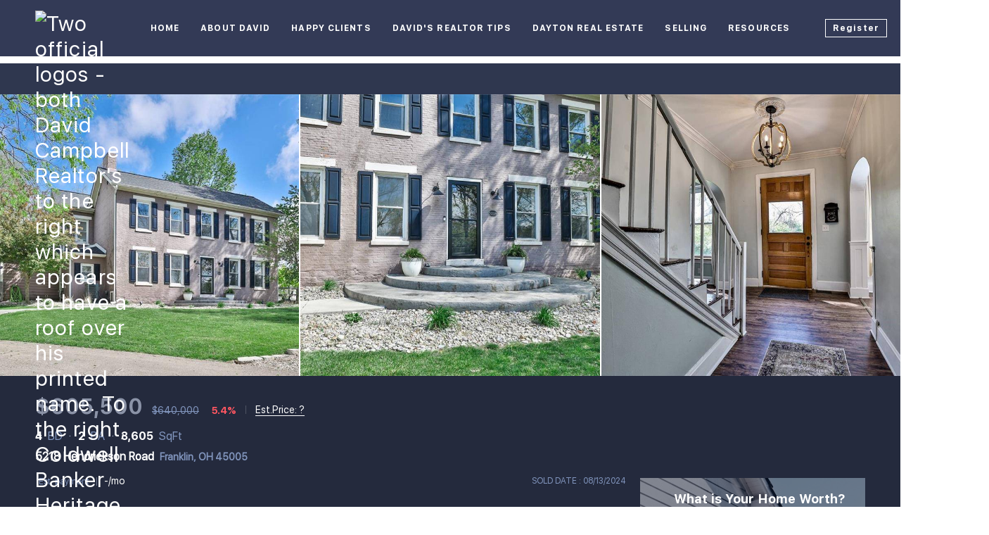

--- FILE ---
content_type: text/html; charset=utf-8
request_url: https://www.davidsellsdayton.com/sold-listing/detail/1172287710/5218-Hendrickson-Road-Franklin-OH
body_size: 12088
content:
<!doctype html><html lang="en"><head><meta http-equiv="content-type" content="text/html;charset=utf-8"><meta name="viewport" content="width=device-width,initial-scale=1,minimum-scale=1,maximum-scale=1,user-scalable=no"><link rel="dns-prefetch" href="//static.chimeroi.com"><link rel="dns-prefetch" href="//cdn.chime.me"><meta name="format-detection" content="telephone=no"><meta name="mobile-web-app-capable" content="yes"><title>5218 Hendrickson Road, Franklin, OH 45005 – 910321 - David Campbell...</title><link rel="canonical" href="https://www.davidsellsdayton.com/sold-listing/detail/1172287710/5218-Hendrickson-Road-Franklin-OH">   <meta name="google-site-verification" content="PwaMQO4wI6FN7XGC5hqul3jgvYutb7Jp497kjJ4felY" />  <meta name="title" property="og:title" content="5218 Hendrickson Road, Franklin, OH 45005 – 910321 - David Campbell..."><meta name="twitter:card" content="summary_large_image"><meta name="twitter:title" content="5218 Hendrickson Road, Franklin, OH 45005 – 910321 - David Campbell..."><meta name="keywords" content="5218 Hendrickson Road Franklin,OH 45005, $640000, Listing # 910321, 4 bedrooms, 4 bathrooms, 3605 square feet"><meta name="description" content="View photos and details for 5218 Hendrickson Road, Franklin, OH 45005 (910321). Don't miss your chance to see this property!"><meta property="og:description" content="View photos and details for 5218 Hendrickson Road, Franklin, OH 45005 (910321). Don't miss your chance to see this property!"><meta name="twitter:description" content="View photos and details for 5218 Hendrickson Road, Franklin, OH 45005 (910321). Don't miss your chance to see this property!"><meta property="og:image:width" content="1200"><meta property="og:image:height" content="630">  <meta property="og:image" content="https://fs01.chime.me/imageemb/mls-listing/108/910321/0bdee16b/1723575784/[base64].jpg"><meta name="twitter:image" content="https://fs01.chime.me/imageemb/mls-listing/108/910321/0bdee16b/1723575784/[base64].jpg"><meta name="theme-color" content="#FFF"><link rel="shortcut icon" href="https://cdn.chime.me/image/fs/sitebuild/2020330/13/original_7a1dfec1-15c3-4675-ace7-9ab3656d6b25.jpeg"><link rel="apple-touch-icon" sizes="144x144" href="https://cdn.chime.me/image/fs/sitebuild/2020330/13/w144_original_7a1dfec1-15c3-4675-ace7-9ab3656d6b25.jpeg"><link rel="apple-touch-icon" sizes="120x120" href="https://cdn.chime.me/image/fs/sitebuild/2020330/13/w120_original_7a1dfec1-15c3-4675-ace7-9ab3656d6b25.jpeg"><link rel="apple-touch-icon" sizes="72x72" href="https://cdn.chime.me/image/fs/sitebuild/2020330/13/w72_original_7a1dfec1-15c3-4675-ace7-9ab3656d6b25.jpeg"><link rel="apple-touch-icon" sizes="52x52" href="https://cdn.chime.me/image/fs/sitebuild/2020330/13/w52_original_7a1dfec1-15c3-4675-ace7-9ab3656d6b25.jpeg"><meta http-equiv="X-UA-Compatible" content="IE=edge"><link href="//static.chimeroi.com/site-ssr/main-0950726b.css" rel="stylesheet"><link href="//static.chimeroi.com/site-ssr/template/1768546502583/template4.css" rel="stylesheet"><link rel="stylesheet" href="/styleAndTheme.css?t=1768622447599&display=block&siteId=10378&pageId=24917872"> <link href="//static.chimeroi.com/site-ssr/modules/md-header/fashion-9a76b0aa.css" rel="stylesheet"><link href="//static.chimeroi.com/site-ssr/modules/md-sold-detail/fashion-d6b3f3c1.css" rel="stylesheet"><link href="//static.chimeroi.com/site-ssr/modules/md-form/get-more-info-v7-fab83a23.css" rel="stylesheet"><link href="//static.chimeroi.com/site-ssr/modules/md-quick-search/template4-670a95f0.css" rel="stylesheet"><link href="//static.chimeroi.com/site-ssr/modules/md-footer/fashion-8d5da4d0.css" rel="stylesheet"><link href="//static.chimeroi.com/site-ssr/modules/md-form/get-more-info-v4-73bbe614.css" rel="stylesheet"><link href="//static.chimeroi.com/site-ssr/modules/md-header-a0526123.css" rel="stylesheet"><link href="//static.chimeroi.com/site-ssr/modules/md-footer-a309111a.css" rel="stylesheet">  <script>window.lngNsDetail={"lng":"en","ns":{"md-header":"https://cdn.lofty.com/doc/international/Site/en/md-header/1737341042036/Site-md-header.en.json","md-sold-detail":"https://cdn.lofty.com/doc/fs/international/2025925/1/4150d275-e345-4b02-a24a-306b3fa98ba9/Site-md-sold-detail.en.json","md-form":"https://cdn.lofty.com/doc/fs/international/2025925/1/a4a6f93b-64f5-42f6-8884-7080a17e1235/Site-md-form.en.json","md-quick-search":"https://cdn.lofty.com/doc/international/Site/en/md-quick-search/1662600421037/Site-md-quick-search.en.json","md-footer":"https://cdn.lofty.com/doc/international/Site/en/md-footer/1742172387854/Site-md-footer.en.json","md-detail-info":"https://cdn.lofty.com/doc/fs/international/20251117/1/a24ec2c4-b28e-494f-8f61-3aa3d9ab3b63/Site-md-detail-info.en.json","common":"https://cdn.lofty.com/doc/fs/international/20251027/1/fffd8852-fd74-403a-92b4-b4dc353165b3/Site-common.en.json"}}</script>   <input id="requestId" value="689847734_1768622447145" hidden> </head><body class="site listing-detail-sold template4"><div id="body-plugin"><!--[--><!----><!--]--></div><main id="app" class="page-content"><!--[--><header class="md-header fashion" style=""><div role="navigation" class="nosticky header-container" style="color:#fff;"><div class="header-bg" style="background:#333a56;"></div> <a class="logo" href="/" rel="noopener noreferrer"><img style="height:1.65em;" src="https://imagizer.imageshack.com/img923/754/zHzqrR.png" alt="Two official logos - both David Campbell Realtor&#39;s to the right which appears to have a roof over his printed name. To the right, Coldwell Banker Heritage - their logo being a capital C and B with a star."></a> <!----> <div style="color:#fff;--header-hovercolor:#2492fc;--header-bgcolor:#333a56;--header-sec-txtcolor:rgba(0, 0, 0, 0.65);--header-sec-bgcolor:#fff;font-family:var(--font-bold);font-size:12px;" class="nav-container"><!-- head menu start --> <ul class="head-menu"><!--[--><li class="menu-item"><!--[--><a href="/" target="_self" rel="noopener noreferrer" class="uppercase"><!--[-->Home<!--]--></a><!--]--></li><li style="" class="menu-item has-child" tabindex="0"><!-- first-level menu --> <a class="has-child-a uppercase" href="/about" target="_self" tabindex="0" role="button" rel="noopener noreferrer"><!--[--><i style="display:none;" class="iconfont left icon-fashion-down"></i> <!--[-->About David<!--]--> <!----> <i style="display:none;" class="icon-fashion-down iconfont"></i> <i style="display:none;" class="iconfont right icon-fashion-down"></i><!--]--></a> <div class="wrapper" style=""><ol class="submenu hidden-scrollbar" style=""><!--[--><li class="menu-item"><!--has submenu second-level menu --> <!--[--><!--not has submenu second-level menu --><!--[--><a href="/about" target="_self" rel="noopener noreferrer"><!--[-->About David?<!--]--></a><!--]--><!--]--></li><li class="menu-item"><!--has submenu second-level menu --> <!--[--><!--not has submenu second-level menu --><!--[--><a href="/sell-your-home-in-6-easy-steps-in-dayton-ohio" target="_self" rel="noopener noreferrer"><!--[-->Sell Your Home In 6 Easy Steps in Dayton Ohio<!--]--></a><!--]--><!--]--></li><li class="menu-item"><!--has submenu second-level menu --> <!--[--><!--not has submenu second-level menu --><!--[--><a href="/buy-your-home-in-dayton-ohio-in-4-easy-steps" target="_self" rel="noopener noreferrer"><!--[-->Buy Your Home in Dayton Ohio in 4  Easy Steps<!--]--></a><!--]--><!--]--></li><li class="menu-item"><!--has submenu second-level menu --> <!--[--><!--not has submenu second-level menu --><!--[--><a href="/find-david-campbell-on-social" target="_self" rel="noopener noreferrer"><!--[-->Find David Campbell on Social Media<!--]--></a><!--]--><!--]--></li><!--]--></ol></div></li><li style="" class="menu-item has-child" tabindex="0"><!-- first-level menu --> <a class="has-child-a uppercase" href="/happy-clients-in-dayton-oh" target="_self" tabindex="0" role="button" rel="noopener noreferrer"><!--[--><i style="display:none;" class="iconfont left icon-fashion-down"></i> <!--[-->Happy Clients<!--]--> <!----> <i style="display:none;" class="icon-fashion-down iconfont"></i> <i style="display:none;" class="iconfont right icon-fashion-down"></i><!--]--></a> <div class="wrapper" style=""><ol class="submenu hidden-scrollbar" style=""><!--[--><li class="menu-item"><!--has submenu second-level menu --> <!--[--><!--not has submenu second-level menu --><!--[--><a href="/happy-clients-in-dayton-oh" target="_self" rel="noopener noreferrer"><!--[-->Happy Clients<!--]--></a><!--]--><!--]--></li><li class="menu-item"><!--has submenu second-level menu --> <!--[--><!--not has submenu second-level menu --><!--[--><a href="/more-happy-clients-dayton-oh" target="_self" rel="noopener noreferrer"><!--[-->More Happy Clients<!--]--></a><!--]--><!--]--></li><li class="menu-item"><!--has submenu second-level menu --> <!--[--><!--not has submenu second-level menu --><!--[--><a href="/gratitude-notes" target="_self" rel="noopener noreferrer"><!--[-->Gratitude Notes<!--]--></a><!--]--><!--]--></li><li class="menu-item"><!--has submenu second-level menu --> <!--[--><!--[--><a class="has-child-a" tabindex="0" role="button" rel="noopener noreferrer" href="/google-business" target="_self"><i style="display:none;" class="iconfont left icon-fashion-down"></i> <!--[-->Reviews<!--]--> <i style="display:none;" class="iconfont right icon-fashion-down"></i></a><!--]--> <!-- third-level menu --> <div class="wrapper" style=""><ol class="submenu hidden-scrollbar" style=""><!--[--><li class="menu-item"><!--[--><a href="/google-business" target="_self" rel="noopener noreferrer"><!--[-->Google Reviews<!--]--></a><!--]--></li><li class="menu-item"><!--[--><a href="/zillow-reviews" target="_self" rel="noopener noreferrer"><!--[-->Zillow Reviews<!--]--></a><!--]--></li><li class="menu-item"><!--[--><a href="/realtor-reviews" target="_self" rel="noopener noreferrer"><!--[-->Realtor.com Reviews<!--]--></a><!--]--></li><li class="menu-item"><!--[--><a href="/angi-reviews" target="_self" rel="noopener noreferrer"><!--[-->Angi Reviews<!--]--></a><!--]--></li><!--]--></ol></div><!--]--></li><!--]--></ol></div></li><li style="" class="menu-item has-child" tabindex="0"><!-- first-level menu --> <a class="has-child-a uppercase" href="/realtor-tips-tagged" target="_self" tabindex="0" role="button" rel="noopener noreferrer"><!--[--><i style="display:none;" class="iconfont left icon-fashion-down"></i> <!--[-->David&#39;s Realtor Tips<!--]--> <!----> <i style="display:none;" class="icon-fashion-down iconfont"></i> <i style="display:none;" class="iconfont right icon-fashion-down"></i><!--]--></a> <div class="wrapper" style=""><ol class="submenu hidden-scrollbar" style=""><!--[--><li class="menu-item"><!--has submenu second-level menu --> <!--[--><!--not has submenu second-level menu --><!--[--><a href="/realtor-tips-tagged" target="_self" rel="noopener noreferrer"><!--[-->Realtor Tips<!--]--></a><!--]--><!--]--></li><li class="menu-item"><!--has submenu second-level menu --> <!--[--><!--[--><a class="has-child-a" tabindex="0" role="button" rel="noopener noreferrer" href="/buyer-videos-dayton-ohio" target="_self"><i style="display:none;" class="iconfont left icon-fashion-down"></i> <!--[-->Real Estate Videos<!--]--> <i style="display:none;" class="iconfont right icon-fashion-down"></i></a><!--]--> <!-- third-level menu --> <div class="wrapper" style=""><ol class="submenu hidden-scrollbar" style=""><!--[--><li class="menu-item"><!--[--><a href="/buyer-videos-dayton-ohio" target="_self" rel="noopener noreferrer"><!--[-->Buyer Videos<!--]--></a><!--]--></li><li class="menu-item"><!--[--><a href="/seller-videos-dayton-ohio" target="_self" rel="noopener noreferrer"><!--[-->Seller Videos<!--]--></a><!--]--></li><li class="menu-item"><!--[--><a href="/new-construction-videos-dayton-ohio" target="_self" rel="noopener noreferrer"><!--[-->New Construction Videos<!--]--></a><!--]--></li><li class="menu-item"><!--[--><a href="/home-inspection-videos-dayton-ohio" target="_self" rel="noopener noreferrer"><!--[-->Home Inspection Videos<!--]--></a><!--]--></li><!--]--></ol></div><!--]--></li><li class="menu-item"><!--has submenu second-level menu --> <!--[--><!--not has submenu second-level menu --><!--[--><a href="/multiple-offer-situation-strategies" target="_self" rel="noopener noreferrer"><!--[-->Multiple Offer Situation Strategies<!--]--></a><!--]--><!--]--></li><li class="menu-item"><!--has submenu second-level menu --> <!--[--><!--[--><a class="has-child-a" tabindex="0" role="button" rel="noopener noreferrer" href="/common-real-estate-faqs" target="_self"><i style="display:none;" class="iconfont left icon-fashion-down"></i> <!--[-->Real Estate FAQs<!--]--> <i style="display:none;" class="iconfont right icon-fashion-down"></i></a><!--]--> <!-- third-level menu --> <div class="wrapper" style=""><ol class="submenu hidden-scrollbar" style=""><!--[--><li class="menu-item"><!--[--><a href="/common-real-estate-faqs" target="_self" rel="noopener noreferrer"><!--[-->Common Real Estate FAQs<!--]--></a><!--]--></li><li class="menu-item"><!--[--><a href="/real-estate-home-buyer-faqs" target="_self" rel="noopener noreferrer"><!--[-->Real Estate Home Buyer FAQs<!--]--></a><!--]--></li><li class="menu-item"><!--[--><a href="/real-estate-home-seller-faqs" target="_self" rel="noopener noreferrer"><!--[-->Real Estate Home Seller FAQs<!--]--></a><!--]--></li><!--]--></ol></div><!--]--></li><!--]--></ol></div></li><li style="" class="menu-item has-child" tabindex="0"><!-- first-level menu --> <a class="has-child-a uppercase" href="/listing" target="_self" tabindex="0" role="button" rel="noopener noreferrer"><!--[--><i style="display:none;" class="iconfont left icon-fashion-down"></i> <!--[-->Dayton Real Estate<!--]--> <!----> <i style="display:none;" class="icon-fashion-down iconfont"></i> <i style="display:none;" class="iconfont right icon-fashion-down"></i><!--]--></a> <div class="wrapper" style=""><ol class="submenu hidden-scrollbar" style=""><!--[--><li class="menu-item"><!--has submenu second-level menu --> <!--[--><!--not has submenu second-level menu --><!--[--><a href="/listing" target="_self" rel="noopener noreferrer"><!--[-->All Listings<!--]--></a><!--]--><!--]--></li><li class="menu-item"><!--has submenu second-level menu --> <!--[--><!--[--><a class="has-child-a" tabindex="0" role="button" rel="noopener noreferrer" href="/buy-or-sell-my-home-in-dayton-ohio" target="_self"><i style="display:none;" class="iconfont left icon-fashion-down"></i> <!--[-->Buy or Sell Your Home<!--]--> <i style="display:none;" class="iconfont right icon-fashion-down"></i></a><!--]--> <!-- third-level menu --> <div class="wrapper" style=""><ol class="submenu hidden-scrollbar" style=""><!--[--><li class="menu-item"><!--[--><a href="/buy-or-sell-my-home-in-dayton-ohio" target="_self" rel="noopener noreferrer"><!--[-->Buy or Sell My Home in Dayton Ohio<!--]--></a><!--]--></li><li class="menu-item"><!--[--><a href="/buy-or-sell-my-home-in-beavercreek-ohio" target="_self" rel="noopener noreferrer"><!--[-->Buy or Sell My Home in Beavercreek Ohio<!--]--></a><!--]--></li><li class="menu-item"><!--[--><a href="/buy-or-sell-my-home-in-bellbrook-ohio" target="_self" rel="noopener noreferrer"><!--[-->Buy or Sell My Home in Bellbrook Ohio<!--]--></a><!--]--></li><li class="menu-item"><!--[--><a href="/buy-or-sell-my-home-in-huber-heights-ohio" target="_self" rel="noopener noreferrer"><!--[-->Buy or Sell My Home in Huber Heights Ohio<!--]--></a><!--]--></li><li class="menu-item"><!--[--><a href="/buy-or-sell-my-home-in-oakwood-ohio" target="_self" rel="noopener noreferrer"><!--[-->Buy or Sell My Home in Oakwood Ohio<!--]--></a><!--]--></li><li class="menu-item"><!--[--><a href="/buy-or-sell-my-home-in-centerville-ohio" target="_self" rel="noopener noreferrer"><!--[-->Buy or Sell My Home in Centerville Ohio<!--]--></a><!--]--></li><li class="menu-item"><!--[--><a href="/buy-or-sell-my-home-in-miamisburg-ohio" target="_self" rel="noopener noreferrer"><!--[-->Buy or Sell My Home in Miamisburg, Ohio<!--]--></a><!--]--></li><li class="menu-item"><!--[--><a href="/buy-or-sell-my-home-in-kettering-ohio" target="_self" rel="noopener noreferrer"><!--[-->Buy or Sell My Home in Kettering Ohio<!--]--></a><!--]--></li><li class="menu-item"><!--[--><a href="/buy-or-sell-my-home-in-springboro-ohio" target="_self" rel="noopener noreferrer"><!--[-->Buy or Sell My Home in Springboro Ohio<!--]--></a><!--]--></li><li class="menu-item"><!--[--><a href="/buy-or-sell-my-home-in-xenia-ohio" target="_self" rel="noopener noreferrer"><!--[-->Buy or Sell My Home in Xenia Ohio<!--]--></a><!--]--></li><!--]--></ol></div><!--]--></li><li class="menu-item"><!--has submenu second-level menu --> <!--[--><!--[--><a class="has-child-a" tabindex="0" role="button" rel="noopener noreferrer" href="/dayton-ohio-the-gem-city" target="_self"><i style="display:none;" class="iconfont left icon-fashion-down"></i> <!--[-->Learn about Dayton&#39;s Cities<!--]--> <i style="display:none;" class="iconfont right icon-fashion-down"></i></a><!--]--> <!-- third-level menu --> <div class="wrapper" style=""><ol class="submenu hidden-scrollbar" style=""><!--[--><li class="menu-item"><!--[--><a href="/dayton-ohio-the-gem-city" target="_self" rel="noopener noreferrer"><!--[-->Dayton Ohio The Gem City<!--]--></a><!--]--></li><li class="menu-item"><!--[--><a href="/miamisburg-ohio-ohios-star-city" target="_self" rel="noopener noreferrer"><!--[-->Miamisburg Ohio - Ohio&#39;s Star City<!--]--></a><!--]--></li><li class="menu-item"><!--[--><a href="/beavercreek-ohio-city-of-commerce" target="_self" rel="noopener noreferrer"><!--[-->Beavercreek Ohio - City of Commerce<!--]--></a><!--]--></li><li class="menu-item"><!--[--><a href="/kettering-ohio-city-of-innovation" target="_self" rel="noopener noreferrer"><!--[-->Kettering Ohio - City of Innovation<!--]--></a><!--]--></li><li class="menu-item"><!--[--><a href="/bellbrook-ohio-small-town-friendly" target="_self" rel="noopener noreferrer"><!--[-->Bellbrook, Ohio - Small Town Friendly<!--]--></a><!--]--></li><li class="menu-item"><!--[--><a href="/springboro-ohio-the-heart-of-dayton" target="_self" rel="noopener noreferrer"><!--[-->Springboro Ohio - The Heart of Dayton<!--]--></a><!--]--></li><li class="menu-item"><!--[--><a href="/huber-heights-city-of-growth" target="_self" rel="noopener noreferrer"><!--[-->Huber Heights - City of Growth<!--]--></a><!--]--></li><li class="menu-item"><!--[--><a href="/oakwood-ohio-the-wright-city" target="_self" rel="noopener noreferrer"><!--[-->Oakwood Ohio - The Wright City<!--]--></a><!--]--></li><li class="menu-item"><!--[--><a href="/xenia-ohio-city-of-hospitality" target="_self" rel="noopener noreferrer"><!--[-->Xenia Ohio - City of Hospitality<!--]--></a><!--]--></li><li class="menu-item"><!--[--><a href="/centerville-ohio-living-history" target="_self" rel="noopener noreferrer"><!--[-->Centerville Ohio - Living History<!--]--></a><!--]--></li><li class="menu-item"><!--[--><a href="/fairborn-oh-a-city-in-motion" target="_self" rel="noopener noreferrer"><!--[-->Fairborn, OH - A City in Motion<!--]--></a><!--]--></li><li class="menu-item"><!--[--><a href="/west-carrollton-the-river-city" target="_self" rel="noopener noreferrer"><!--[-->West Carrollton - The River City<!--]--></a><!--]--></li><!--]--></ol></div><!--]--></li><!--]--></ol></div></li><li style="" class="menu-item has-child" tabindex="0"><!-- first-level menu --> <a class="has-child-a uppercase" href="/sell" target="_self" tabindex="0" role="button" rel="noopener noreferrer"><!--[--><i style="display:none;" class="iconfont left icon-fashion-down"></i> <!--[-->Selling<!--]--> <!----> <i style="display:none;" class="icon-fashion-down iconfont"></i> <i style="display:none;" class="iconfont right icon-fashion-down"></i><!--]--></a> <div class="wrapper" style=""><ol class="submenu hidden-scrollbar" style=""><!--[--><li class="menu-item"><!--has submenu second-level menu --> <!--[--><!--not has submenu second-level menu --><!--[--><a href="/sell" target="_self" rel="noopener noreferrer"><!--[-->Sell My Home<!--]--></a><!--]--><!--]--></li><li class="menu-item"><!--has submenu second-level menu --> <!--[--><!--not has submenu second-level menu --><!--[--><a href="/home-evaluation" target="_self" rel="noopener noreferrer"><!--[-->Home Valuation<!--]--></a><!--]--><!--]--></li><li class="menu-item"><!--has submenu second-level menu --> <!--[--><!--not has submenu second-level menu --><!--[--><a href="/get-your-home-photo-ready" target="_self" rel="noopener noreferrer"><!--[-->Get Your Home Photo Ready<!--]--></a><!--]--><!--]--></li><!--]--></ol></div></li><li style="" class="menu-item has-child" tabindex="0"><!-- first-level menu --> <a class="has-child-a uppercase" href="https://coldwellbankerishome.com/directory/agents/david-campbell-6" target="_blank" tabindex="0" role="button" rel="noopener noreferrer"><!--[--><i style="display:none;" class="iconfont left icon-fashion-down"></i> <!--[-->Resources<!--]--> <!----> <i style="display:none;" class="icon-fashion-down iconfont"></i> <i style="display:none;" class="iconfont right icon-fashion-down"></i><!--]--></a> <div class="wrapper" style=""><ol class="submenu hidden-scrollbar" style=""><!--[--><li class="menu-item"><!--has submenu second-level menu --> <!--[--><!--not has submenu second-level menu --><!--[--><a href="https://coldwellbankerishome.com/directory/agents/david-campbell-6" target="_blank" rel="noopener noreferrer"><!--[-->Learn About Coldwell Banker Heritage<!--]--></a><!--]--><!--]--></li><li class="menu-item"><!--has submenu second-level menu --> <!--[--><!--not has submenu second-level menu --><!--[--><a href="https://www.homecare.org/dayton-oh/" target="_self" rel="noopener noreferrer"><!--[-->Aging and Senior Care Resources<!--]--></a><!--]--><!--]--></li><li class="menu-item"><!--has submenu second-level menu --> <!--[--><!--not has submenu second-level menu --><!--[--><a href="https://reportcard.education.ohio.gov/" target="_self" rel="noopener noreferrer"><!--[-->School Report Cards<!--]--></a><!--]--><!--]--></li><li class="menu-item"><!--has submenu second-level menu --> <!--[--><!--[--><a class="has-child-a" tabindex="0" role="button" rel="noopener noreferrer" href="https://www.mcrealestate.org/Main/Home.aspx" target="_self"><i style="display:none;" class="iconfont left icon-fashion-down"></i> <!--[-->County Records<!--]--> <i style="display:none;" class="iconfont right icon-fashion-down"></i></a><!--]--> <!-- third-level menu --> <div class="wrapper" style=""><ol class="submenu hidden-scrollbar" style=""><!--[--><li class="menu-item"><!--[--><a href="https://www.mcrealestate.org/Main/Home.aspx" target="_self" rel="noopener noreferrer"><!--[-->Montgomery County<!--]--></a><!--]--></li><li class="menu-item"><!--[--><a href="https://apps.greenecountyohio.gov/auditor/ureca/default.aspx" target="_self" rel="noopener noreferrer"><!--[-->Greene County<!--]--></a><!--]--></li><li class="menu-item"><!--[--><a href="https://www.wcauditor.org/Property_Search/" target="_self" rel="noopener noreferrer"><!--[-->Warren County<!--]--></a><!--]--></li><!--]--></ol></div><!--]--></li><!--]--></ol></div></li><!--]--> <!----> <li class="menu-item more"><a class="iconfont icon-more" style="font-size:1.33em;" role="button" tabindex="0" aria-label="More" rel="noopener noreferrer"></a> <div class="submenu-container"><div class="wrapper"><ol class="submenu hidden-scrollbar" style=""><!--[--><!--]--></ol></div></div></li></ul> <!-- head menu end --> <!-- pc google translate start --> <!--[--><!----> <!----><!--]--> <!-- pc google translate end --> <!-- head account start --> <ul class="head-account"><!--[--><li class="menu-item item-regist" role="button" tabindex="0" style="border-color:#fff;">Register</li> <li class="menu-item item-login" role="button" tabindex="0" style="border-color:#fff;">Sign In</li><!--]--></ul> <!-- head account end --></div> <!-- mobile language menu start --> <!----> <!-- mobile language menu end --> <!----> <div class="nav-mask"></div> <div class="nav-mask-dark" style="display:none;"></div> <!-- mobile icon start --> <div style="display:none;" class="iconfont mobile-menu icon-close"></div> <div style="display:none;" class="iconfont mobile-menu icon-menu"></div> <!-- mobile icon end --></div> <div class="header-placeholder"><div style="height:1.65em;min-height:30px;"></div></div> <!----></header><div class="md-sold-detail fashion pc" style="padding-top:10px;margin-bottom:50px;"><!-- Mobile start --> <!--[--><!-- Mobile end --><!-- PC start --><div class="sold-detail-banner fashion"><!-- mobile top banner start --> <!--[--><!-- mobile top banner start --><!-- pc top banner start --><div class="pc-fixed-banner" style=""><div class="banner-box mg-container"><div class="center mg-container"><div class="price-address"><div class="price-container price"><!-- nodisclosureDes not equal to null hour ， Forced to price add mosaic ( only for Pocket listing of listings ) --> <!--[--><div class="first-price">$605,500</div> <div class="second-price">$640,000</div> <span class="down trend"><span class="iconfont icon-expand"></span> 5.4%</span><!--]--></div> <!-- Est.price start --> <span class="split"></span> <div class="est-price-container est-price"><span class="text">Est.Price:</span> <!--[--><span class="value">?</span> <div class="popper"><p class="tip">For more information regarding the value of a property, please <span class="contact-us">contact us</span> for a free consultation.</p></div><!--]--></div> <!-- Est.price start --> <!-- address start --> <div class="address"><span class="street">5218 Hendrickson Road</span> <span class="city">Franklin, OH 45005</span></div> <!-- address end --></div> <div class="save-share-tour"><span class="item share"><i class="iconfont icon-share-arrow"></i> <span class="btn-text">Share</span> <div class="popper"><div class="fashion share-btn"><a class="share-item" target="_blank" href="https://twitter.com/share?text=Instantly view all photos and details of this hot listing and own the perfect place before other buyers. &amp;url=http://www.davidsellsdayton.com/sold-listing/detail/1172287710/5218-Hendrickson-Road-Franklin-OH" rel="noopener noreferrer"><span class="iconfont twitter icon-newtwitter-round"></span></a> <a class="share-item" target="_blank" href="https://www.facebook.com/share.php?u=http://www.davidsellsdayton.com/sold-listing/detail/1172287710/5218-Hendrickson-Road-Franklin-OH" rel="noopener noreferrer"><span class="iconfont facebook icon-facebook1"></span></a> <a class="share-item" href="mailTo:?subject=Hot Listing - 5218 Hendrickson Road, Franklin, OH 45005&amp;body=Hi. Take a look at this property: http://www.davidsellsdayton.com/sold-listing/detail/1172287710/5218-Hendrickson-Road-Franklin-OH" rel="noopener noreferrer"><span class="iconfont gmail icon-email-round"></span></a> <a class="share-item" target="_blank" href="https://www.linkedin.com/shareArticle?url=http://www.davidsellsdayton.com/sold-listing/detail/1172287710/5218-Hendrickson-Road-Franklin-OH&amp;title=Hot Listing in Franklin" rel="noopener noreferrer"><span class="iconfont linkedin icon-linkedin-round"></span></a></div></div></span> <span class="item request">Request a FREE Analysis</span></div></div></div></div><!--]--> <!-- pc top fixed banner end --> <div class="breadcrumb-sold-container fashion"><div class="breadcrumb-bar f-col"><!-- <span class="fack-link"> Home </span>
            <span class="arrow" v-if="state"> &gt; </span>--></div></div> <!-- pc top banner end --> <div class="swiper" tracksource="detail-info-img" loopfillgroupwithblank="false"><!--[--><!--]--><div class="swiper-wrapper"><!--[--><!--]--><!--[--><div class="swiper-slide slide-pc slide-310" style="width:calc((100% - 4px)/3);margin-right:2px;"><!--[--><div class="swiper-box"><div class="img-box swiper-img"><!----> <div class="img-content" style="z-index:0;"><img class="" style="" src="https://fs01.chime.me/imageemb/mls-listing/108/910321/0bdee16b/1723575784/[base64].jpg" alt="Franklin, OH 45005,5218 Hendrickson Road"></div> <!--[--><!--]--></div></div><!--]--><!----></div><div class="swiper-slide slide-pc slide-310" style="width:calc((100% - 4px)/3);margin-right:2px;"><!--[--><div class="swiper-box"><div class="img-box swiper-img"><!----> <div class="img-content" style="z-index:0;"><img class="" style="" src="https://fs01.chime.me/imageemb/mls-listing/108/910321/1be5eadf/1723575784/[base64].jpg" alt="Franklin, OH 45005,5218 Hendrickson Road"></div> <!--[--><!--]--></div></div><!--]--><!----></div><div class="swiper-slide slide-pc slide-310" style="width:calc((100% - 4px)/3);margin-right:2px;"><!--[--><div class="swiper-box"><div class="img-box swiper-img"><!----> <div class="img-content" style="z-index:0;"><img class="" style="" src="https://fs01.chime.me/imageemb/mls-listing/108/910321/064154bf/1723575784/[base64].jpg" alt="Franklin, OH 45005,5218 Hendrickson Road"></div> <!--[--><!--]--></div></div><!--]--><!----></div><!--]--><!--[--><!--]--></div><!----><!----><!----><!--[--><div class="swiper-button-prev iconfont icon-prev disabled"></div><div class="swiper-button-next iconfont icon-next"></div><div class="image-count"><span class="iconfont icon-pic"></span> 52</div><!--]--></div> <div class="pswp" tabindex="-1" role="dialog" aria-hidden="true"><div class="pswp__bg"></div> <div class="pswp__scroll-wrap"><div class="pswp__container"><div class="pswp__item"></div> <div class="pswp__item"></div> <div class="pswp__item"></div></div> <div class="pswp__ui pswp__ui--hidden"><div class="pswp__top-bar"><div class="pswp__counter"></div> <button class="pswp__button pswp__button--close" title="Close (Esc)"></button> <button class="pswp__button pswp__button--share" title="Share"></button> <button class="pswp__button pswp__button--fs" title="Toggle fullscreen"></button> <button class="pswp__button pswp__button--zoom" title="Zoom in/out"></button> <div class="pswp__preloader"><div class="pswp__preloader__icn"><div class="pswp__preloader__cut"><div class="pswp__preloader__donut"></div></div></div></div></div> <div class="pswp__share-modal pswp__share-modal--hidden pswp__single-tap"><div class="pswp__share-tooltip"></div></div> <button class="pswp__button button-prev iconfont icon-prev" title="Previous (arrow left)"></button> <button class="pswp__button button-next iconfont icon-prev" title="Next (arrow right)"></button> <div class="pswp__caption"><div class="pswp__caption__center"></div></div></div></div></div></div> <div class="detail-info"><div class="mg-container" style="padding-top:10px;margin-bottom:50px;"><!--[--><div class="left"><!-- other components between Provided top and Provided above --> <!----> <div class="price-box"><div class="price-container price"><!-- nodisclosureDes not equal to null hour ， Forced to price add mosaic ( only for Pocket listing of listings ) --> <!--[--><div class="first-price">$605,500</div> <div class="second-price">$640,000</div> <span class="down trend"><span class="iconfont icon-expand"></span> 5.4%</span><!--]--></div> <span class="split"></span> <div class="est-price-container est-price"><span class="text">Est.Price:</span> <!--[--><span class="value">?</span> <div class="popper"><p class="tip">For more information regarding the value of a property, please <span class="contact-us">contact us</span> for a free consultation.</p></div><!--]--></div></div> <!-- Bath/Bed/Sqft start --> <div class="count"><div class="item"><span class="number">4</span> <span class="house">BD</span></div> <div class="item"><span class="number">2</span> <span class="house">BA</span></div> <div class="item"><span class="number">3,605</span> <span class="house">SqFt</span></div></div> <!-- Bath/Bed/Sqft start --> <!-- address start --> <h1 class="address"><span class="street">5218 Hendrickson Road</span> <span class="city">Franklin, OH 45005</span></h1> <!-- address end --> <!-- calculator start --> <div class="calculator"><span class="iconfont icon-caculator"><span class="payment-text">Est. payment</span></span> <span class="separator"></span> <label>-</label>/mo</div> <!-- calculator start --> <span class="sold-date">SOLD DATE : 08/13/2024</span></div> <div class="right"></div><!--]--></div></div> <div class="mg-container" style="padding-top:10px;margin-bottom:50px;"><!--[--><div class="float-right"><div class="est-request-container fashion"><div class="banner"><h2 class="title">What is Your Home Worth?</h2></div> <div class="box"><!----> <p class="address-tip">Want to know what your home might be worth? Contact us for a FREE valuation!</p> <div class="address-input standard"><div class="left-box"><input type="text" autocomplete="off" name="address" class="input" placeholder="Enter your street address" style="border-color:;" value=""> <div class="close-box" role="button" tabindex="0" aria-label="Clear address"><span class="iconfont icon-search-close" aria-hidden="true"></span></div> <span class="iconfont icon-search" role="button" tabindex="0" aria-label="Search"></span></div> <div class="right-box"><div style="" class="submit-btn"><!----> <div class="submit">Submit</div></div></div> <div style="display:none;" class="empty-error"><span class="iconfont icon-error" aria-hidden="true"></span> <span class="error-text">Please enter valid address.</span></div></div> <div style="display:none;" class="empty-error"><span class="iconfont icon-error"></span> <span class="error-text">Please enter address.</span></div> <button type="button" class="address-button">Request a FREE Analysis</button> <!--[--><div class="agent-info"><div class="img-box agent-head"><!----> <div class="img-content" style="z-index:0;"><img class="" style="" src="https://cdn.lofty.com/image/fs/user-info/202588/9/w600_original_8cbf16c5-a12c-462e-9367-44961ad0118d.png" alt="David Campbell, Realtor"></div> <!--[--><!--]--></div> <div class="info"><h3 class="agent-name">David Campbell, Realtor</h3> <!----> <a class="email" href="mailto:dcampbell@cbishome.com" rel="noopener noreferrer">dcampbell@cbishome.com</a> <a class="phone" href="tel:+1(937) 266-7064" rel="noopener noreferrer">+1(937) 266-7064</a></div></div> <!--[--><!--]--><!--]--> <p class="bottom-tip">Our team is ready to help you sell your home for the highest possible price ASAP</p></div></div></div> <div class="open-read-more detail-info-group-container"><div class="detail-info-group"><!--[--><!--]--> <div class="detail-info-group-container"><div class="key-info"><h2 class="detail-title">Key Details</h2> <div class="two-columns content"><!--[--><p class="info-content"><span class="info-title">Sold Price</span> <span class="info-data">$605,500</span></p><p class="info-content"><span class="info-title">Property Type</span> <span class="info-data">Single Family Home</span></p><p class="info-content"><span class="info-title">Sub Type</span> <span class="info-data">Single Family</span></p><p class="info-content"><span class="info-title">Listing Status</span> <span class="info-data">Sold</span></p><p class="info-content"><span class="info-title">Purchase Type</span> <span class="info-data">For Sale</span></p><p class="info-content"><span class="info-title">Square Footage</span> <span class="info-data">3,605 sqft</span></p><p class="info-content"><span class="info-title">Price per Sqft</span> <span class="info-data">$167</span></p><p class="info-content"><span class="info-title">MLS Listing ID</span> <span class="info-data">910321</span></p><p class="info-content"><span class="info-title">Bedrooms</span> <span class="info-data">4</span></p><p class="info-content"><span class="info-title">Full Baths</span> <span class="info-data">2</span></p><p class="info-content"><span class="info-title">Year Built</span> <span class="info-data">1900</span></p><p class="info-content"><span class="info-title">Annual Tax Amount</span> <span class="info-data">$5,328</span></p><p class="info-content"><span class="info-title">Lot Size</span> <span class="info-data">2.025 Acres</span></p><p class="info-content"><span class="info-title">Property Sub-Type</span> <span class="info-data">Single Family</span></p><!--]--></div></div> <div class="key-info"><p class="detail-title">Property Description</p> <div class="info-des"><p class="info-content"><span class="info-data">Amazing historic home on 2 acres w/guest house! Many recent updates offer modern conveniences, while maintaining historic charm! Main house has spacious rooms including formal dining, home office/living, family room, mud room off kitchen. Recent updates include new roofs, HVACs, public sewer conversion from septic in main house & guest house. Main house updates include master bath, LVP flooring throughout, updated fireplace & built-ins in great room, and more! Beautiful outdoor space with pergola patio area and pretty landscaping throughout, fenced back yard & a tree house! Guest house has 2 bedrooms, bath, full kitchen, laundry & living room! Perfect for extended family, work from home or added living space!</span></p></div></div></div> <!--[--><div style="" class="key-info"><h2 class="detail-title">Location</h2> <div class="single-column content"><!--[--><p class="info-content"><span class="info-title">State</span> <span class="info-data">OH</span></p><p class="info-content"><span class="info-title">County</span> <span class="info-data">Warren</span></p><p class="info-content"><span class="info-title">Zoning</span> <span class="info-data">Residential</span></p><!--]--></div></div><div style="" class="key-info"><h2 class="detail-title">Rooms</h2> <div class="single-column content"><!--[--><p class="info-content"><span class="info-title">Kitchen</span> <span class="info-data"> Island, Pantry</span></p><!--]--></div></div><div style="" class="key-info"><h2 class="detail-title">Interior</h2> <div class="single-column content"><!--[--><p class="info-content"><span class="info-title">Heating</span> <span class="info-data">Electric, Heat Pump, Propane</span></p><p class="info-content"><span class="info-title">Cooling</span> <span class="info-data">Central</span></p><p class="info-content"><span class="info-title">Fireplaces Type</span> <span class="info-data">Electric, Stove, Woodburning</span></p><!--]--></div></div><div style="" class="key-info"><h2 class="detail-title">Exterior</h2> <div class="single-column content"><!--[--><p class="info-content"><span class="info-title">Exterior Feature</span> <span class="info-data">Fence, Patio, Storage Shed</span></p><p class="info-content"><span class="info-title">Parking Features</span> <span class="info-data">1 Car, Detached</span></p><p class="info-content"><span class="info-title">Utilities Available</span> <span class="info-data">220 Volt Outlet, City Water, Sanitary Sewer</span></p><!--]--></div></div><div style="" class="key-info"><h2 class="detail-title">Building</h2> <div class="single-column content"><!--[--><p class="info-content"><span class="info-title">Structure Type</span> <span class="info-data">Brick,Other</span></p><!--]--></div></div><div style="" class="key-info"><h2 class="detail-title">Schools</h2> <div class="single-column content"><!--[--><p class="info-content"><span class="info-title">School District</span> <span class="info-data">Lebanon</span></p><!--]--></div></div><!--]--></div> <p class="open read-more"><span>Read Less</span> <span class="iconfont icon-expand"></span></p></div><!--]--></div> <div class="mg-container" style="padding-top:10px;margin-bottom:50px;"><!--[--><div class="md-mls classic"><hr class="line"> <div class="mls-container"><!-- SITE-15435 --> <div class="mls-img img-content"><img class="" style="" src="https://cdn.chime.me/image/fs01/agnentinfo/20180808/21/h600_original_18767385820203547.jpeg" alt="Dayton MLS (DTON)"></div> <div class="text-container"><!----> <div class="mls-provided-container template4"><div class="mls-provided">Listed by Sibcy Cline Inc.<br>Bought with Test Office</div></div></div></div></div><!--]--></div> <!----><!--]--> <!-- PC end --> <!----></div><div class="md-form get-more-info-v7" style="background-color:#ffffff;"><div class="mg-container mobile-no-margin" style="padding-top:10px;margin-bottom:50px;"><!--[--><div class="mg-title"><h2>GET MORE INFORMATION</h2></div> <div class="form-container" style="background-color:#f5f6fa;"><div class="info-agent"><div class="agent-headshot agent-image md-form-info-agent-f312a485-e2a8-4430-839d-4cca082fb187"><div class="img-box agent-img"><!----> <div class="img-content" style="z-index:0;"><img class="" style="" src="https://cdn.lofty.com/image/fs/user-info/202588/9/w600_original_8cbf16c5-a12c-462e-9367-44961ad0118d.png" alt="David Campbell, Realtor"></div> <!--[--><!--]--></div> <!--[--><!--]--></div> <div class="agent-detail"><p class="name">David Campbell, Realtor</p> <!--[--><p class="position">Realtor |  <span>License ID: 394456</span></p> <p class="phone"><a href="tel:+1(937) 266-7064" target="_top" rel="noopener noreferrer">+1(937) 266-7064</a></p><!--]--></div></div> <div class="info-right"><form novalidate class="info-form"><!--[--><!--[--><!--]--> <div class="input-content"><div class="basic-info"><!--[--><div class="v-input fullname input-box"><!--[--><!--[--><!--]--> <!----><!--]--> <div class="input-container"><span class="label-top">Name</span> <input type="text" name="fullname" aria-label="fullname" placeholder="Name" maxlength="30" autocomplete="off" value> <!----> <!----> <!----></div> <!----> <p style="display:none;" class="mg-error"></p> <!--[--><!--]--></div><div class="v-input email input-box"><!--[--><!--[--><!--]--> <!----><!--]--> <div class="input-container"><span class="label-top">Email*</span> <input type="email" name="email" aria-label="email" placeholder="Email*" maxlength="50" autocomplete="off" value> <!----> <!----> <!----></div> <div style="display:none;" class="email-suggestion"><!--[--><!--]--></div> <p style="display:none;" class="mg-error"></p> <!--[--><!--]--></div><div class="v-input phone input-box"><!--[--><!--[--><!--]--> <!----><!--]--> <div class="input-container"><span class="label-top">Phone*</span> <input type="tel" name="phone" aria-label="phone" placeholder="Phone*" value="" autocomplete="off"> <!----> <!----> <!----></div> <!----> <p style="display:none;" class="mg-error"></p> <!--[--><!--]--></div><!--]--></div> <div class="v-input message"><!--[--><!----> <!--]--> <div class="input-container"><span class="label-top">Message</span> <textarea name="question" aria-label="question" placeholder="Message" autocomplete="off"></textarea> <!----> <!----> <!----></div> <!----> <p style="display:none;" class="mg-error"></p> <!--[--><!--]--></div></div> <div class="submit-content"><div class="submit-box"><button type="submit" class="submit" style="background-color:;">SEND</button></div></div> <!--[--><div class="disclaimer-wrap opt-in" style=""><div class="tcpa-consent"><div class="noParty disclaimer-item consent-item noTop"><div class="checkbox-li"><div class="check-box-container" style="border-color:#8b93a7;color:#8b93a7;"><span class="iconfont icon-checked" style="display:none;"></span></div> <!----></div> <div class="disclaimer-content party-consent" style="--g-text-color:#8b93a7;"><p>By checking this box, I agree by electronic signature to the <a href="/site/electronic-disclosure-consent" target="_blank" class="privacy-link">Electronic Disclosure Consent Agreement</a>; to receive recurring marketing communication from or on behalf of David Campbell, Realtor, including auto-dialed calls, texts, and artificial/prerecorded voice messages (message frequency varies; data rates may apply; reply "STOP" to opt-out of texts or "HELP" for assistance); and to the <a href="/site/privacy-terms#terms-of-service" target="_blank" class="privacy-link">Terms of Service</a> and <a href="/site/privacy-terms#privacy-policy" target="_blank" class="privacy-link">Privacy Policy</a> of this website. Consent not required to make a purchase. I understand that I can call  to obtain direct assistance.</p></div></div></div> <div class="custom-disclaimer-list"><!--[--><!--]--></div></div><!--]--><!--]--></form></div> <div class="form-toast toast-mark" style="background-color:;--g-btn-background:#4c84ff;display:none;"><div class="toast-wrapper"><div class="toast-icon"><i class="icon-success iconfont" style="color:;"></i></div> <div class="toast-content"><!--[-->Thanks! I&#39;ll get back to you shortly.<!--]--></div> <div class="toast-footer" style="display:none;"><!--[--><!----> <input type="button" class="toast-btn toast-btn1" value="Back" style=""> <input type="button" class="toast-btn toast-btn2" value="Go to Home Page" style="background-color:;border-color:;"><!--]--></div></div></div></div><!--]--></div></div><!----><footer class="md-footer fashion" style="--g-text-color:#bfc9e4;"><div class="footer-container" style="background-color:rgba(0, 0, 0, 1);color:#fff;"><div class="top-content"><div class="top-left-content"><div class="site-logo"><!--[--><!--[--><img class="logo-item" style="height:2.14em;" src="https://cdn.chime.me/image/fs/cmsbuild/2020314/18/h60_original_e188a897-30bb-4b21-8ba3-beea92ace0ca.png" alt="Campbell CB White logo"><!--]--><!--]--></div> <div class="co-name" style="font-family:var(--font-bold);font-size:1.2857142857142858em;color:#fff;">Coldwell Banker Heritage</div></div> <div class="top-right-content"><div class="detail-info"><div class="column"><p class="item detail-name" style="font-family:var(--font-normal);font-size:;color:;"><i class="iconfont icon-fashion-people"></i> <span class="text">David Campbell, Realtor</span></p> <a class="item detail-phone" style="font-family:var(--font-normal);font-size:;color:;" href="tel:+1(937) 266-7064" target="_top" rel="noopener noreferrer"><i class="iconfont icon-fashion-phone"></i> <span class="text">+1(937) 266-7064</span></a> <a class="item detail-email" style="font-family:var(--font-normal);font-size:;color:;" href="mailto:dcampbell@cbishome.com" rel="noopener noreferrer"><i class="iconfont icon-fashion-mail"></i> <span class="text">dcampbell@cbishome.com</span></a> <p class="item detail-license" style="font-family:var(--font-normal);font-size:;color:;"><i class="iconfont icon-license-dark"></i> <span class="text">License ID:  394456</span></p> <!--[--><!--]--></div> <!----></div> <div class="detail-info address-info"><div class="column line"><div class="item detail-addr" style="font-family:var(--font-normal);font-size:1.0714285714285714em;color:#bfc9e4;"><i class="iconfont icon-fashion-address"></i> <div class="text">4486 Indian Ripple Rd, Dayton, OH, 45440, United States</div></div> <div class="custom-content" style="color:#fff;"><p style="text-align: center;"><span style="font-size: 1.44em; color: #ecf0f1;"><strong><span style="color: #c2e0f4;">➡️ <a style="color: #c2e0f4;" href="https://www.davidsellsdayton.com/buy-or-sell-my-home-in-dayton-ohio"><span style="color: #3598db;">BUY OR SELL DAYTON</span></a><span style="color: #3598db;"> </span></span></strong></span></p>
<p style="text-align: center;"><span style="font-size: 1.44em;"><strong style="color: #3598db;"><a style="color: #3598db;" href="https://www.davidsellsdayton.com/buy-or-sell-my-home-in-miamisburg-ohio"><span style="color: #c2e0f4;">➡️<span style="color: #3598db;">BUY OR SELL</span></span> MIAMISBURG</a>&nbsp;&nbsp;</strong></span></p>
<p style="text-align: center;"><span style="font-size: 1.44em; color: #3598db;"><strong>➡️<a style="color: #3598db;" href="https://www.davidsellsdayton.com/buy-or-sell-my-home-in-beavercreek-ohio">BUY OR SELL BEAVERCREEK</a> &nbsp;</strong></span></p>
<p style="text-align: center;"><span style="font-size: 1.44em; color: #3598db;"><strong>➡️<a style="color: #3598db;" href="https://www.davidsellsdayton.com/buy-or-sell-my-home-in-kettering-ohio">BUY OR SELL IN KETTERING</a></strong></span></p>
<p style="text-align: center;"><span style="font-size: 1.44em; color: #3598db;">➡️<a style="color: #3598db;" href="https://www.davidsellsdayton.com/buy-or-sell-my-home-in-bellbrook-ohio"><strong>&nbsp;BUY OR SELL IN BELLBROOK</strong></a></span></p>
<p style="text-align: center;"><span style="font-size: 1.44em; color: #3598db;"><strong>➡️<a style="color: #3598db;" href="https://www.davidsellsdayton.com/buy-or-sell-my-home-in-springboro-ohio">BUY OR SELL IN SPRINGBORO</a></strong></span></p>
<p style="text-align: center;"><span style="font-size: 1.44em; color: #3598db;">➡️<a style="color: #3598db;" href="https://www.davidsellsdayton.com/buy-or-sell-my-home-in-huber-heights-ohio"><strong>&nbsp;BUY OR SELL IN HUBER HEIGHTS</strong></a></span></p>
<p style="text-align: center;"><span style="font-size: 1.44em; color: #3598db;">➡️ <a style="color: #3598db;" href="https://www.davidsellsdayton.com/buy-or-sell-my-home-in-oakwood-ohio"><strong>BUY OR SELL IN OAKWOOD</strong></a></span></p>
<p style="text-align: center;"><span style="font-size: 1.44em; color: #3598db;">➡️<a style="color: #3598db;" href="https://www.davidsellsdayton.com/buy-or-sell-my-home-in-xenia-ohio"><strong>BUY OR SELL IN XENIA</strong></a></span></p>
<p style="text-align: center;"><span style="font-size: 1.44em; color: #3598db;">➡️<a style="color: #3598db;" href="https://www.davidsellsdayton.com/buy-or-sell-my-home-in-centerville-ohio"><strong>BUY OR SELL IN CENTERVILLE</strong></a></span></p></div> <div class="download-closely" style="display:none;"><p class="code-title">Get My App</p> <div class="code-wrapper"><canvas class="qr-code"></canvas></div> <!----> <!----></div></div></div> <div class="menu-content"><ul class="main-menu"><!--[--><ul class="menu-item"><a class="footer-menu" href="/" target="_self" rel="noopener noreferrer" role="button" style="font-family:var(--font-light);font-size:1.0714285714285714em;--origin-menu-color:#bfc9e4;--hover-menu-color:#ccd3e6;"><span class="menu-label uppercase" title="HOME">Home</span></a></ul><ul class="menu-item"><a class="footer-menu hasChild" style="font-family:var(--font-light);font-size:1.0714285714285714em;--origin-menu-color:#bfc9e4;--hover-menu-color:#ccd3e6;" rel="noopener noreferrer" role="button" aria-haspopup="true" aria-expanded="false" tabindex="0"><span class="menu-label uppercase" title="ABOUT DAVID">About David</span> <i class="iconfont icon-fashion-down"></i></a> <ol class="footer-submenu" style="display:none;font-family:var(--font-normal);font-size:1.0714285714285714em;--origin-sub-color:#8195bd;--hover-sub-color:#a8b8d8;"><!--[--><li class="sub-menu"><a class="submenu-text uppercase" href="/about" rel="noopener noreferrer" title="ABOUT DAVID?">About David?</a></li><li class="sub-menu"><a class="submenu-text uppercase" href="/sell-your-home-in-6-easy-steps-in-dayton-ohio" rel="noopener noreferrer" title="SELL YOUR HOME IN 6 EASY STEPS IN DAYTON OHIO">Sell Your Home In 6 Easy Steps in Dayton Ohio</a></li><li class="sub-menu"><a class="submenu-text uppercase" href="/buy-your-home-in-dayton-ohio-in-4-easy-steps" rel="noopener noreferrer" title="BUY YOUR HOME IN DAYTON OHIO IN 4  EASY STEPS">Buy Your Home in Dayton Ohio in 4  Easy Steps</a></li><li class="sub-menu"><a class="submenu-text uppercase" href="/find-david-campbell-on-social" rel="noopener noreferrer" title="FIND DAVID CAMPBELL ON SOCIAL MEDIA">Find David Campbell on Social Media</a></li><!--]--></ol></ul><ul class="menu-item"><a class="footer-menu hasChild" style="font-family:var(--font-light);font-size:1.0714285714285714em;--origin-menu-color:#bfc9e4;--hover-menu-color:#ccd3e6;" rel="noopener noreferrer" role="button" aria-haspopup="true" aria-expanded="false" tabindex="0"><span class="menu-label uppercase" title="HAPPY CLIENTS">Happy Clients</span> <i class="iconfont icon-fashion-down"></i></a> <ol class="footer-submenu" style="display:none;font-family:var(--font-normal);font-size:1.0714285714285714em;--origin-sub-color:#8195bd;--hover-sub-color:#a8b8d8;"><!--[--><li class="sub-menu"><a class="submenu-text uppercase" href="/happy-clients-in-dayton-oh" rel="noopener noreferrer" title="HAPPY CLIENTS">Happy Clients</a></li><li class="sub-menu"><a class="submenu-text uppercase" href="/more-happy-clients-dayton-oh" rel="noopener noreferrer" title="MORE HAPPY CLIENTS">More Happy Clients</a></li><li class="sub-menu"><a class="submenu-text uppercase" href="/gratitude-notes" rel="noopener noreferrer" title="GRATITUDE NOTES">Gratitude Notes</a></li><li class="sub-menu"><a class="submenu-text uppercase" href="/google-business" rel="noopener noreferrer" title="REVIEWS">Reviews</a></li><!--]--></ol></ul><ul class="menu-item"><a class="footer-menu hasChild" style="font-family:var(--font-light);font-size:1.0714285714285714em;--origin-menu-color:#bfc9e4;--hover-menu-color:#ccd3e6;" rel="noopener noreferrer" role="button" aria-haspopup="true" aria-expanded="false" tabindex="0"><span class="menu-label uppercase" title="DAVID&#39;S REALTOR TIPS">David&#39;s Realtor Tips</span> <i class="iconfont icon-fashion-down"></i></a> <ol class="footer-submenu" style="display:none;font-family:var(--font-normal);font-size:1.0714285714285714em;--origin-sub-color:#8195bd;--hover-sub-color:#a8b8d8;"><!--[--><li class="sub-menu"><a class="submenu-text uppercase" href="/realtor-tips-tagged" rel="noopener noreferrer" title="REALTOR TIPS">Realtor Tips</a></li><li class="sub-menu"><a class="submenu-text uppercase" href="/buyer-videos-dayton-ohio" rel="noopener noreferrer" title="REAL ESTATE VIDEOS">Real Estate Videos</a></li><li class="sub-menu"><a class="submenu-text uppercase" href="/multiple-offer-situation-strategies" rel="noopener noreferrer" title="MULTIPLE OFFER SITUATION STRATEGIES">Multiple Offer Situation Strategies</a></li><li class="sub-menu"><a class="submenu-text uppercase" href="/common-real-estate-faqs" rel="noopener noreferrer" title="REAL ESTATE FAQS">Real Estate FAQs</a></li><!--]--></ol></ul><ul class="menu-item"><a class="footer-menu hasChild" style="font-family:var(--font-light);font-size:1.0714285714285714em;--origin-menu-color:#bfc9e4;--hover-menu-color:#ccd3e6;" rel="noopener noreferrer" role="button" aria-haspopup="true" aria-expanded="false" tabindex="0"><span class="menu-label uppercase" title="DAYTON REAL ESTATE">Dayton Real Estate</span> <i class="iconfont icon-fashion-down"></i></a> <ol class="footer-submenu" style="display:none;font-family:var(--font-normal);font-size:1.0714285714285714em;--origin-sub-color:#8195bd;--hover-sub-color:#a8b8d8;"><!--[--><li class="sub-menu"><a class="submenu-text uppercase" href="/listing" rel="noopener noreferrer" title="ALL LISTINGS">All Listings</a></li><li class="sub-menu"><a class="submenu-text uppercase" href="/buy-or-sell-my-home-in-dayton-ohio" rel="noopener noreferrer" title="BUY OR SELL YOUR HOME">Buy or Sell Your Home</a></li><li class="sub-menu"><a class="submenu-text uppercase" href="/dayton-ohio-the-gem-city" rel="noopener noreferrer" title="LEARN ABOUT DAYTON&#39;S CITIES">Learn about Dayton&#39;s Cities</a></li><!--]--></ol></ul><ul class="menu-item"><a class="footer-menu hasChild" style="font-family:var(--font-light);font-size:1.0714285714285714em;--origin-menu-color:#bfc9e4;--hover-menu-color:#ccd3e6;" rel="noopener noreferrer" role="button" aria-haspopup="true" aria-expanded="false" tabindex="0"><span class="menu-label uppercase" title="SELLING">Selling</span> <i class="iconfont icon-fashion-down"></i></a> <ol class="footer-submenu" style="display:none;font-family:var(--font-normal);font-size:1.0714285714285714em;--origin-sub-color:#8195bd;--hover-sub-color:#a8b8d8;"><!--[--><li class="sub-menu"><a class="submenu-text uppercase" href="/sell" rel="noopener noreferrer" title="SELL MY HOME">Sell My Home</a></li><li class="sub-menu"><a class="submenu-text uppercase" href="/home-evaluation" rel="noopener noreferrer" title="HOME VALUATION">Home Valuation</a></li><li class="sub-menu"><a class="submenu-text uppercase" href="/get-your-home-photo-ready" rel="noopener noreferrer" title="GET YOUR HOME PHOTO READY">Get Your Home Photo Ready</a></li><!--]--></ol></ul><ul class="menu-item"><a class="footer-menu hasChild" style="font-family:var(--font-light);font-size:1.0714285714285714em;--origin-menu-color:#bfc9e4;--hover-menu-color:#ccd3e6;" rel="noopener noreferrer" role="button" aria-haspopup="true" aria-expanded="false" tabindex="0"><span class="menu-label uppercase" title="RESOURCES">Resources</span> <i class="iconfont icon-fashion-down"></i></a> <ol class="footer-submenu" style="display:none;font-family:var(--font-normal);font-size:1.0714285714285714em;--origin-sub-color:#8195bd;--hover-sub-color:#a8b8d8;"><!--[--><li class="sub-menu"><a class="submenu-text uppercase" href="https://coldwellbankerishome.com/directory/agents/david-campbell-6" rel="noopener noreferrer" title="LEARN ABOUT COLDWELL BANKER HERITAGE">Learn About Coldwell Banker Heritage</a></li><li class="sub-menu"><a class="submenu-text uppercase" href="https://www.homecare.org/dayton-oh/" rel="noopener noreferrer" title="AGING AND SENIOR CARE RESOURCES">Aging and Senior Care Resources</a></li><li class="sub-menu"><a class="submenu-text uppercase" href="https://reportcard.education.ohio.gov/" rel="noopener noreferrer" title="SCHOOL REPORT CARDS">School Report Cards</a></li><li class="sub-menu"><a class="submenu-text uppercase" href="https://www.mcrealestate.org/Main/Home.aspx" rel="noopener noreferrer" title="COUNTY RECORDS">County Records</a></li><!--]--></ol></ul><!--]--></ul></div></div></div> <div class="bottom-content" style="background-color:#404965;"><div class="bot-left-content"><div class="share-links"><!--[--><a class="share-item" style="" href="http://www.facebook.com/davidsellsdayton" aria-label="facebook" target="_blank" rel="noopener noreferrer"><i class="icon-facebook-sign iconfont"></i></a><a class="share-item" style="" href="https://www.linkedin.com/in/david-campbell-66708b5/" aria-label="linkedin" target="_blank" rel="noopener noreferrer"><i class="icon-linkedin iconfont"></i></a><a class="share-item" style="" href="https://www.zillow.com/profile/David-Campbell-CRS/" aria-label="zillow" target="_blank" rel="noopener noreferrer"><i class="icon-zillow iconfont"></i></a><a class="share-item" style="" href="https://www.yelp.com/biz/david-campbell-realtor-dayton" aria-label="yelp" target="_blank" rel="noopener noreferrer"><i class="icon-yelp iconfont"></i></a><a class="share-item" style="" href="https://www.instagram.com/davidcampbell4775/" aria-label="instagram" target="_blank" rel="noopener noreferrer"><i class="icon-instagram iconfont"></i></a><a class="share-item" style="" href="https://www.youtube.com/c/DavidCampbellSellsDayton" aria-label="youtube" target="_blank" rel="noopener noreferrer"><i class="icon-youtube iconfont"></i></a><a class="share-item" style="" href="https://g.page/davidsellsdayton?gm" aria-label="google+" target="_blank" rel="noopener noreferrer"><i class="icon-google1 iconfont"></i></a><!--]--></div></div> <div class="bot-right-content"><!-- mls desclaimer start --> <div class="mls-declaimer-container fashion"><!--[--><div class="declaimer"><!----> <div class="content">IDX information is provided exclusively for consumers’ personal, non-commercial use and that it may not be used for any purpose other than to identify prospective properties consumers may be interested in purchasing. Information deemed reliable but not guaranteed to be accurate. Listing information updated daily.</div></div><!--]--></div> <!----> <!----> <!-- mls desclaimer end--> <!----> <div class="copyright bot-item" style=""><p><span>Powered by <a href="https:&#x2F;&#x2F;lofty.com" style="text-decoration: underline" rel="nofollow">Lofty  Inc.</a> Copyright 2026. All Rights Reserved.</span> <!--[--><a href="/site/privacy-terms" target="_blank" style="text-decoration:underline;" rel="noopener noreferrer">Terms of Service &amp; Privacy Policy</a>
    |
    <a href="/site/privacy-terms#cookie-policy" style="text-decoration:underline;" rel="noopener noreferrer">Cookie Policy</a>
    |
    <span style="text-decoration:underline;cursor:pointer;">Cookie Preferences</span>
    |
    <a href="/property-listings/sitemap" style="text-decoration:underline;" rel="noopener noreferrer"> Property Listings</a>
    |
    <a href="/sitemap" style="text-decoration:underline;" rel="noopener noreferrer">Sitemap</a> <!--[-->
        |
        <a href="/accessibility" style="text-decoration:underline;" rel="noopener noreferrer">Accessibility</a><!--]--><!--]--></p></div></div></div></div></footer><!--]--></main> <a href="/18f00cbc922baws932d8b0key1095?type=ssr" rel="nofollow" style="display:none"></a>  <script>function runGlobalScript(){
                    <!-- Hotjar Tracking Code for https://www.davidsellsdayton.com -->

    (function(h,o,t,j,a,r){
        h.hj=h.hj||function(){(h.hj.q=h.hj.q||[]).push(arguments)};
        h._hjSettings={hjid:3791792,hjsv:6};
        a=o.getElementsByTagName('head')[0];
        r=o.createElement('script');r.async=1;
        r.src=t+h._hjSettings.hjid+j+h._hjSettings.hjsv;
        a.appendChild(r);
    })(window,document,'https://static.hotjar.com/c/hotjar-','.js?sv=');




                };</script>  <div id="teleported"></div></body></html>